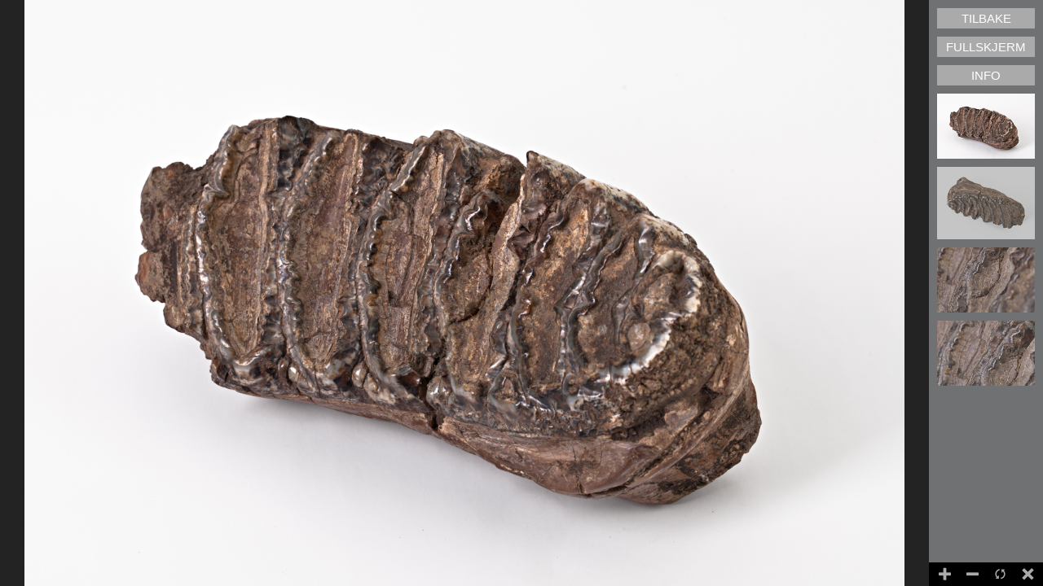

--- FILE ---
content_type: text/html; charset=utf-8
request_url: https://arkiv.guttormsgaardsarkiv.no/node/64/item/1273
body_size: 1283
content:



<!DOCTYPE HTML>
<html>
<head>
<meta charset=UTF-8>
<title>Guttormsgaards ARKIV</title>

<link href='http://fonts.googleapis.com/css?family=Quattrocento+Sans:400,400italic,700,700italic' rel='stylesheet' type='text/css' />
<link rel="stylesheet" href="/static/css/style.css" type="text/css" />
<link rel="stylesheet" href="/static/css/jquery-ui-1.9.1.custom.min.css" type="text/css" />
<link rel="stylesheet" type="text/css" href="/static/css/mediaview.css" />

<!-- Internet Exploder needs a little push to get up in the morning. -->
<!--[if IE]>
	<script type="text/javascript" src="/static/js/excanvas.compiled.js"></script>
<![endif]-->

<!--[if lt IE 9]>
<script src="http://html5shiv.googlecode.com/svn/trunk/html5.js"></script>
<![endif]-->

<script type="text/javascript" src="/static/js/jquery-1.8.2.min.js"></script>
<script type="text/javascript" src="/static/js/jquery-ui-1.9.1.custom.min.js"></script>
<script type="text/javascript" src="/static/js/museum_functions.js"></script>

<script type="text/javascript" src="/static/js/fullscreen/jquery.fullscreen-min.js"></script>    
<script type="text/javascript" src="/static/js/mediaview/jquery.mousewheel.js"></script>    
<script type="text/javascript" src="/static/js/mediaview/jquery.mediaview.js"></script>    
<script type="text/javascript" src="/static/js/mediaview/mediaview.js"></script>    

</head>

<body>

	<div id="mediaview">

		<nav id="sidebar">	

			
				<a class="blocklink" href="/">Tilbake</a>
			

			<a class="blocklink" id="toggle-fullscreen" href="javascript:;">Fullskjerm</a>

			<a class="blocklink" id="toggle-details" href="javascript:;">Info</a>

			<div id="thumb-selector-container">
				<div id="scroll-up" class="blocklink">&#x25B2;</div>
				<div id="thumb-selector-inner">
					<div id="thumb-selector"></div>
				</div>
				<div id="scroll-down" class="blocklink">&#x25BC;</div>
			</div>

			

		</nav>

		<div id="controls">
			<span id="zoom-in" aria-hidden="true" data-icon="&#x271a;"></span>
			<span id="zoom-out" aria-hidden="true" data-icon="&#x23bc;"></span>
			<span id="rotate" aria-hidden="true" data-icon="&#x2940;"></span>
			<span id="reset" aria-hidden="true" data-icon="&#x2715;"></span>
		</div>

		<div id="infobox">

		    <div id="infotext">

				<a href="#" class="toggle"><span aria-hidden="true" data-icon="&#x2715;"></span></a>

				
					<p>
						<span class="title">Tittel/betegnelse:</span>
						<span class="text">Forsteining - jeksler til dvergelefant</span>
					</p>
				

				
					<p>
						<span class="title">Reg.nr.:</span>
						<span class="text">GA_001220</span>
					</p>
				

				

				

				

				
					<p>
						<span class="title">Dimensjoner:</span>
						<span class="text">
							
								<span style="text-transform: capitalize;">Bredde:</span> 16,20 cm.
							
							
								<span style="text-transform: capitalize;">Høyde:</span> 7,30 cm.
							
							
								<span style="text-transform: capitalize;">Dybde:</span> 6,40 cm.
							
							
						</span>
					</p>
				

				
					<p>
						<span class="title">Materiale/teknikk:</span>
						<span class="text">stein</span>
					</p>
				

				

				
					<p>
						<span class="title">Beskrivelse:</span>
						<span class="text">Forsteining av jeksler til en asiatisk dvergelefant.</span>
					</p>
				

				

			</div>

		</div>

		<div id="container">

			<ul>





	<li data-thumb="/media/media/4a_MG_5441WEB_1.jpg.460x2000_q85.jpg">
		
			<canvas data-image="/media/media/4a_MG_5441WEB_1.jpg"></canvas>
		
	</li>

	<li data-thumb="/media/media/4b_MG_5445WEB.jpg.460x2000_q85.jpg">
		
			<canvas data-image="/media/media/4b_MG_5445WEB.jpg"></canvas>
		
	</li>

	<li data-thumb="/media/media/4c_MG_5448WEB.jpg.460x2000_q85.jpg">
		
			<canvas data-image="/media/media/4c_MG_5448WEB.jpg"></canvas>
		
	</li>

	<li data-thumb="/media/media/4d_MG_5447WEB.jpg.460x2000_q85.jpg">
		
			<canvas data-image="/media/media/4d_MG_5447WEB.jpg"></canvas>
		
	</li>
	


</ul>

		</div>

	</div>

	<script type="text/javascript" src="/static/js/functions.js"></script>
	
</body>

</html>




--- FILE ---
content_type: text/css
request_url: https://arkiv.guttormsgaardsarkiv.no/static/css/style.css
body_size: 12705
content:
@charset "UTF-8";
/* CSS Document */

/* Global */

* {
    padding:0; 
    margin:0; 
    font-size:100%;
    -webkit-box-sizing: border-box;
    -moz-box-sizing: border-box;
    box-sizing: border-box;
}

html {font-size:100%; height: 100%;}/*font-size for IE*/

img {border:none;}

header, section, footer, aside, nav, article, figure {display: block;}/*HTML 5 support - Sets new HTML 5 tags to display:block so browsers know how to render the tags properly. */

body { 
    font-family: GillSansRegular, "Gill Sans MT", 'Gill Sans', 'Quattrocento Sans', sans-serif;
    font-size:62.5%;
    background-color:#6f7072;
    height:100%;
}

a {text-decoration:none;}

ul {list-style:none;}

@font-face {
    font-family: 'icomoon';
    src:url('../fonts/icomoon.eot');
    src:url('../fonts/icomoon.eot?#iefix') format('embedded-opentype'),
    url('../fonts/icomoon.woff') format('woff'),
    url('../fonts/icomoon.ttf') format('truetype'),
    url('../fonts/icomoon.svg#icomoon') format('svg');
    font-weight: normal;
    font-style: normal;
}

/* Use the following CSS code if you want to use data attributes for inserting your icons */
[data-icon]:before {
    font-family: 'icomoon';
    content: attr(data-icon);
    speak: none;
    font-weight: normal;
    font-variant: normal;
    text-transform: none;
    line-height: 1;
    -webkit-font-smoothing: antialiased;
    -moz-osx-font-smoothing: grayscale;
}

/* Navigation */

#main-nav { 
    width:100%;
    float:left;
    margin-top:5px;
}

#logo { 
    float:left;
    position:relative;
    margin-top:10px; 
}

#logo a {
    font-size:3.3em;
    color:white;
    text-transform:uppercase;
    font-weight:normal;
    display:block;
    -webkit-font-smoothing: antialiased;
  	-moz-osx-font-smoothing: grayscale;
}

#logo a:hover {
    color:black;
}

.cat {
    color:#000; 
    background-color:#FFF; 
    text-transform:uppercase; 
    display:block; 
    font-size:1.5em; 
    -webkit-font-smoothing: antialiased;
  	-moz-osx-font-smoothing: grayscale;
    font-weight:normal; 
    padding:2px 3px 3px 3px; 
    float:left; 
    margin:4px;
}

.cat:hover {
    color:#FFF;
    background-color:#333333; 
}

.cat:active {
    color:#FFF; 
    background-color:#53a1f1;
}

.breadcrumbs {
    color:#FFF;
    background-color:#aaaaaa; 
}

.breadcrumbs:hover {
    background-color:#333333; 
    color:white;
}

.breadcrumbs:active {
    background-color:#53a1f1;
    color:white; 
}

.muted {
  background-color:#616264;
  color:#ccc;
}

.search {
    color:#FFF; 
    background-color:#333333; 
}

.search:hover {
    color:#000;
    background-color:#FFF;
}

.search:active {
    color:#FFF;
    background-color:#53a1f1;
}

/* Structure */

#page-wrap {
    width:95%;
    margin-left:2.5%;
    float:left;
}

#content {
    width:100%; 
    float:left;
}

footer {
    width:95%;
    float:left;
    position:fixed;
    bottom:0;
    left:0;
    margin-left:2.5%;
    padding:0 0 10px 4px;
    font-size: 1.6em;
    -webkit-font-smoothing: antialiased;
  	-moz-osx-font-smoothing: grayscale;
    font-weight:normal;
}

footer a {
    color:#FFF;
    text-transform:uppercase; 
}

footer a:hover {color:#000;}

.thumb {
    width:200px; 
    display:block; 
    float:left; 
    margin:5px;
}

.thumb img {
    display:block;
}

#content a:hover .thumb {
    -webkit-opacity: 0.4;
    -moz-opacity: 0.4;
    opacity: 0.4;
    filter:alpha(opacity=40); /* For IE8 and earlier */
    -webkit-transition: all 0.4s ease;
    -moz-transition: all 0.4s ease;
    -ms-transition: all 0.4s ease;
    -o-transition: all 0.4s ease;
    transition: all 0.4s ease;
}

#commentary {
  width:100%;
  float:left;
  margin:30px 5px 20px 5px;
  text-align:center;
	-webkit-font-smoothing: antialiased;
	-moz-osx-font-smoothing: grayscale;
	font-size:1.5em; 
  background-color:#616264;
  color:#ccc;
  padding:15px;
}

/* Item-level */

#mediaview {
    background:none repeat scroll 0 0 #232323;
    bottom:0;
    left:0;
    overflow:hidden;
    position:absolute;
    right:0;
    top:0;
}

.icon, .icon2 {
  width:22px;
  height:17px;
  z-index:1000;
  position:absolute;
  bottom:3px;
  background: url(../images/makro-film-ikoner.png) no-repeat;
}

.icon {left:5px;}

.icon2 {left:30px;}

.makro-icon-black {
  background-position:0 -2px;
}

.makro-icon-white {
  background-position:-55px -2px;
}

.film-icon-black {
  background-position:-34px 0;
}

.film-icon-white {
  background-position:-91px 0;
}

#icon-info {
  float:right;
  bottom:0px;
  color:#FFF;
	-webkit-font-smoothing: antialiased;
	-moz-osx-font-smoothing: grayscale;
  text-transform:uppercase; 
	font-size:1.5em;
}

#icon-info div {
    position: relative;
    width: 32px;
    height: 20px;
    display: inline-block;
    margin: 0 0 -7px;
}

#icon-info img:nth-child(2) {
  position:relative;
  top:3px;
}

#sidebar {
    background:none repeat scroll 0 0 #707172;
    bottom:0;
    margin:0;
    position:absolute;
    padding:10px;
    right:0;
    top:0;
    width:140px;
    z-index:100;
    overflow:auto;
}

.sidebar-links {
    width:100%;
    padding:4px;
    margin:0px 0px 10px 0px;
    text-align:center;
    float:left;
}

#sidebar .mobileinfo{
  display:none;
}

#thumb-selector {
    float:left;
}

#thumb-selector img {
    width:100%;
    height:auto;
    position:relative;
    float:left;
    cursor:pointer;
    display:block;
    margin:0px 0 10px;
    opacity:0.6;
    -webkit-opacity: 0.6;
    -moz-opacity: 0.6;
    filter:alpha(opacity=60); /* For IE8 and earlier */
}

#thumb-selector img.active {
    clear:both;
    -webkit-opacity: 1;
    -moz-opacity: 1;
    opacity:1;
    filter:alpha(opacity=100); /* For IE8 and earlier */
}

#thumb-selector img:hover {
    -webkit-opacity: 1;
    -moz-opacity: 1;
    opacity: 1;
    filter:alpha(opacity=100); /* For IE8 and earlier */
}

.slider-arrow {
    width:100%;
    background-color:#aaaaaa;
    color:#000;
    float:left;
    display:block;
    text-align:center;
    font-size:1.2em;
    padding:1px 0 1px;
    margin-bottom:10px;
    line-height:0.5;
}

.slider-arrow:hover {
    background-color:#000;
    color:#FFF;
}

.slider-arrow:active {
    background-color:#53a1f1;
    color:#000;
}

#controls {
    position:absolute;
    bottom:0;
    right:0;
    width:140px;
    background-color:#000;
    padding:7px 0 5px;
    z-index: 300;
    text-align:center;
}

#controls span {
    color:#aaaaaa;
    padding:8px;
    font-size:1.5em;
    cursor: pointer;
}

#controls span:hover {
    color:#FFF; 
}

#controls span:active {
    color:#53a1f1;  
}

#infobox {
    z-index: 200;
    display:none;
    color:#ccc;
    -webkit-font-smoothing: antialiased;
  	-moz-osx-font-smoothing: grayscale;
    position:absolute;
    top:0px;
    bottom:0px;
    left:0px;
    right:140px;
}

#infobox a {color:#eee;}

#infobox a:hover {color:white;}

#infobox a:active {color:#53a1f1;}

#infobox .toggle {color:#aaa; position:absolute; top:0px; right:-20px; z-index:80;}

#infobox .toggle:hover {color:#FFF;}

#infobox .toggle:active {color:#53a1f1;}

/*#infobox table {
    padding:15px 0 15px 15px;
    width: 100%;
}*/

#infotext {
  margin:40px auto;
  padding:8px 8px 10px 10px;
  width:500px;
  background-color:rgba(170,170,170,0.8);
  -webkit-font-smoothing: antialiased;
  -moz-osx-font-smoothing: grayscale;
  position:relative;
  }

.title {
  color:#000;
  font-size:1.7em;
	text-transform:lowercase;
	position:relative;
	margin-right:5px;
}

.text {
  width:100%;
  font-size:1.7em;
  color:white;
}

/*td {
    vertical-align:top;
}*/

/*.gradient {
    background-color: #6f7072; 
    background-image: -webkit-linear-gradient(right, #646567, #6f7072); 
    background-image:    -moz-linear-gradient(right, #646567, #6f7072);
    background-image:     -ms-linear-gradient(right, #646567, #6f7072);
    background-image:      -o-linear-gradient(right, #646567, #6f7072);
}*/

/* Search page */

#searchbox-container {
    padding:82px 0 0;
}

.searchbox {
    background-color:#ccc;
    width:600px;
    margin: 0 auto;
    padding:5px 10px 20px 10px;
}

.searchbox a {
    margin:0px;
    position:relative;
    top:-35px;
    left:-10px;
}

.searchbox h1 {
    font-size:3.3em;
    color:#6f7072;
    text-transform:uppercase;
    font-weight:normal;
    margin: 10px 0 0 195px;
}

.searchbox form {
    text-transform:uppercase;
    font-size:1.5em;
    color:#000;
    position: relative;
}

.searchbox p {
    clear: both;
    height: 2.5em;
}

.searchbox form label {
    width: 180px;
    display: block;
    float: left;
    text-align: right;
    line-height: 2.5em;
    height: 2.5em;
    margin: 0 15px 0 0;
}

.searchbox form input {
    float: left;
    border: none;
    height: 2em;
    line-height: 2em;
    margin: 0.25em 0;
}

.searchbox form input[type="text"] {
    width:300px;
    padding:4px;
}

.searchbox form input[type="submit"] {
    padding: 0 10px;
    text-transform:uppercase;
    color: white;
    background-color: #6f7072;
    margin: 0;
    position: absolute;
    right: 20px;
    bottom: 41px;
    height: 2em;
    line-height: 2em;
}

.searchbox form input[type="submit"]:hover {
    background-color:#000;
}

.searchbox form input[type="submit"]:active {
    background-color:#53a1f1;
}

.searchbox form input[type="text"].value-text {
    color:#999;
    width:127px;
}

.searchbox label[for="id_video_only"] {
    width: auto;
    margin-left: 195px;
}

.searchbox form input[type="checkbox"] {
    width: 26px;
    height: 26px;
}

.searchbox #id_date_from,
.searchbox #id_origin_city {
    width: 145px;
    margin-right: 10px;
}

.searchbox #id_date_to,
.searchbox #id_origin_country {
    width: 145px;
}

/* Other */

.ease {
    -webkit-transition: all 0.4s ease;
    -moz-transition: all 0.4s ease;
    -ms-transition: all 0.4s ease;
    -o-transition: all 0.4s ease;
    transition: all 0.4s ease;
}

#copyright {
    margin-top:40px;
    width:100%;
    float:left;
}

#copyright p {
    color:#000;
    font-size:1.5em; 
    font-weight:normal;
    margin-top:10px;
    -webkit-font-smoothing: antialiased;
  	-moz-osx-font-smoothing: grayscale;
}

#copyright a {
    color:#ccc;
}

#copyright a:hover {
    color:#53a1f1;
}

#zero-results {
    clear: both;
    color: white;
    margin: 0 auto;
    padding: 3em 0 0;
    text-align: center;
    font-size: 2em;
}

/**** Isotope CSS3 transitions ****/

.isotope,
.isotope .isotope-item {
    -webkit-transition-duration: 0.8s;
    -moz-transition-duration: 0.8s;
    -ms-transition-duration: 0.8s;
    -o-transition-duration: 0.8s;
    transition-duration: 0.8s;
}

.isotope {
    -webkit-transition-property: height, width;
    -moz-transition-property: height, width;
    -ms-transition-property: height, width;
    -o-transition-property: height, width;
    transition-property: height, width;
}

.isotope .isotope-item {
    -webkit-transition-property: -webkit-transform, opacity;
    -moz-transition-property:    -moz-transform, opacity;
    -ms-transition-property:     -ms-transform, opacity;
    -o-transition-property:      -o-transform, opacity;
    transition-property:         transform, opacity;
}

/**** disabling Isotope CSS3 transitions ****/

.isotope.no-transition,
.isotope.no-transition .isotope-item,
.isotope .isotope-item.no-transition {
    -webkit-transition-duration: 0s;
    -moz-transition-duration: 0s;
    -ms-transition-duration: 0s;
    -o-transition-duration: 0s;
    transition-duration: 0s;
}

/* End: Recommended Isotope styles */



/* disable CSS transitions for containers with infinite scrolling*/
.isotope.infinite-scrolling {
    -webkit-transition: none;
    -moz-transition: none;
    -ms-transition: none;
    -o-transition: none;
    transition: none;
}

@media only screen and (max-width : 640px), only screen and (max-device-width: 640px) {
  
 #logo a {
 font-size:2em;  
 }
  
 .cat {
   font-size:1em;
   margin:2px;
   padding:2px;
 }
 
 .thumb {
   margin:3px;
   width:180px;
 }
 .thumb img {
   width:180px;
 }

 .sidebar-links {
   font-size:2em;
   padding:4px;
   margin:0 0 10px 0;
 }
 
 .slider-arrow {
   display:none;
 }
 
 #thumb-selector img {
   opacity:1;
 }
 
 #sidebar {
   width:100%;
   float:left;
 }
 
 #sidebar a:nth-child(2), #sidebar a:nth-child(3) {
   display:none;
 }
 
 #sidebar a:nth-child(4){
   display:inline-block;
 }
 
 .mobileinfo:active #infobox {
   display:inline-block;
 }
 
 #controls {
   display:none;
 }
 
 #infobox {
 	z-index:200;
 	width:100%;
 	top:92px;
 	}
 	
  #infobox .toggle {
   display:none;
  }

 #infotext {
   margin:0px 0px 0px 0px;
  background-color:rgba(170,170,170,1);
   width:100%;
  }

#commentary {
  width:100%;
  margin:10px 3px 10px 3px;
  font-size:1.2em; 
}


--- FILE ---
content_type: text/css
request_url: https://arkiv.guttormsgaardsarkiv.no/static/css/mediaview.css
body_size: 5196
content:
/**
 * MediaView plugin CSS
 *
 * @author: Kim Tore Jensen <kim@incendio.no>
 */

body {
    font-family: GillSansRegular, "Gill Sans MT", 'Gill Sans', 'Quattrocento Sans', sans-serif;
    font-weight: normal; 
}

#mediaview {
    position: absolute;
    top: 0;
    bottom: 0;
    left: 0;
    right: 0;
    overflow: hidden;
    background: #232323;
}

#mediaview ul {
    position: absolute;
    overflow: hidden;
    top: 0;
    bottom: 0;
    left: 0;
    right: 180px;
}

#mediaview ul li {
    display: none;
}

#mediaview canvas {
    cursor: move;
}

#mediaview .loading {
    position: absolute;
    top: 20px;
    left: 20px;
    z-index: 1000;
}

#sidebar {
    position: absolute;
    margin: 0;
    top: 0;
    bottom: 0;
    right: 0;
    width: 140px;
    padding: 0 10px;
    background: #707172;
}

#thumb-selector-container {
    position: absolute;
    top: 115px; /* increase by 24px when adding buttons */
    bottom: 145px; /* when thumb navigation is visible */
    bottom: 39px;
    width: 120px;
    overflow: hidden;
}

#thumb-selector-container.overflowing #scroll-up, #thumb-selector-container.overflowing #scroll-down {
    display: block;
}

#thumb-selector-container #scroll-up, #thumb-selector-container #scroll-down {
    position: absolute;
    font-size: 11px;
    height: 14px;
    line-height: 14px;
    width: 100%;
    cursor: pointer;
    margin: 0;
    padding: 0;
    display: none;
    color: black;
}

#thumb-selector-container #scroll-up:hover, #thumb-selector-container #scroll-down:hover {
    color: white;
}

#thumb-selector-container #scroll-up:active, #thumb-selector-container #scroll-down:active {
    color: black;
}

#thumb-selector-container #scroll-up {
    top: 0;
}

#thumb-selector-container #scroll-down {
    bottom: 0;
}

#thumb-selector-inner {
    position: absolute;
    overflow: hidden;
    width: 100%;
    /*height: 100%;*/
}

#thumb-selector-container.overflowing #thumb-selector-inner {
    top: 23px;
    bottom: 23px;
}

#thumb-selector-container.overflowing #thumb-selector {
    padding-bottom: 36px;
}

#thumb-selector img {
    display: block;
    margin: 0 0 10px;
    cursor: pointer;
    opacity: 0.6;
}

#thumb-selector img.active {
    opacity: 1.0;
}

#thumb-selector img:hover {
    opacity: 1.0;
    -moz-transition: all 0.2s ease-in-out;
    -webkit-transition: all 0.2s ease-in-out;
    -o-transition: all 0.2s ease-in-out;
    transition: all 0.2s ease-in-out;
}

#thumb-navigator {
    position: absolute;
    margin: 0;
    bottom: 0;
    right: 0;
    width: 140px;
    height: 140px;
    padding: 10px 20px;
    background: black;
}

.blocklink {
    color: white;
    background-color: #aaaaaa; 
    text-transform: uppercase; 
    display: block; 
    font-size: 15px;
    line-height: 15px;
    padding: 5px 3px;
    text-align: center;
    margin: 10px 0;
}

.blocklink:hover, .blocklink.active {
    background-color:#000; 
    color:white;
}

.blocklink:active {
    background-color:#53a1f1;
    color:white; 
}

#container ul li {
    height: 100%;
    text-align: center;
}

video {  
    width: 100%;
    max-height: 100%;
    margin: 0 auto;
}

audio {
    width: 100%;
    position: absolute;
    bottom: 0;
    left: 0;
    top: 0;
    right: 0;
}

@media only screen and (max-width : 640px), only screen and (max-device-width: 640px) {

    .blocklink {
        font-size: 2em;
        line-height: 1.5em;
        padding: 0;
    }

    #scroll-up, #scroll-down {
        display: none !important;
    }

    #mediaview {
        overflow: auto;
    }

    #container, #controls {
        display: none !important;
    }

    #thumb-selector-container {
        width: 100%;
        position: static;
        overflow: auto;
        height: auto;
    }

    #thumb-selector {
        width: 100%;
        position: static;
        overflow: auto;
        height: auto;
    }

    #thumb-selector-inner {
        width: auto;
        position: static;
        overflow: auto;
        height: auto;
    }

    #thumb-selector img {
        opacity: 1;
        width: 100%;
    }

    #sidebar {
        width: 100%;
        position: static;
        overflow: auto;
        height: auto;
    }

    #sidebar #toggle-fullscreen {
        display: none !important;
    }

    #infobox {
        font-size:1.2em; 
        position:absolute;
        z-index:200;
        top: 90px;
        left: 0;
        right: 0;
        width: auto;
    }

    .title {
        float: none; 
        width: 100% !important;
        padding: 3px 0 0 !important;
        margin: 0;
    }

    .text {
        width: 100% !important;
        float: none;
        padding: 0;
        margin: 0;
    }

    td {
        width: 100%;
        display:block;
    }

    table {
        width: 100%;
        padding: 0;
        margin: 0;
    }

    .gradient {
        background-color: #6f7072; 
        background-image: -webkit-linear-gradient(bottom, #6f7072, #6f7072); 
        background-image:    -moz-linear-gradient(bottom, #6f7072, #6f7072);
        background-image:     -ms-linear-gradient(bottom, #6f7072, #6f7072);
        background-image:      -o-linear-gradient(bottom, #6f7072, #6f7072);
    }
}


--- FILE ---
content_type: application/javascript; charset=utf8
request_url: https://arkiv.guttormsgaardsarkiv.no/static/js/mediaview/mediaview.js
body_size: 4177
content:
/**
 * Mediaview page initialization.
 */

$(document).ready(function() {

    var $doc = $(document);
    var $ts = $('#thumb-selector-inner');
    var $sup = $('#scroll-up');
    var $sdn = $('#scroll-down');
    var $mediaview = $('#mediaview');
    var $sidebar = $('#sidebar');
    var $toggle_details = $('#toggle-details');
    var $details = $('#infobox');
    var $controls = $('#controls');
    var rotate_id = null;
    var zoom_id = null;
    var controls_id = null;
    var controls_visible_locked = false;
    var controls_visible = true;

    $mediaview.mediaview();

    /**
     * Automatically show/hide fullscreen controls on mousemove.
     */
    $doc.mousemove(function() {

        if (!$doc.fullScreen()) {
            return;
        }

        if (!controls_visible) {
            controls_visible = true;
            $controls.stop(true, true).show();
        }

        if (controls_id !== null) {
            clearTimeout(controls_id);
            if (controls_visible_locked) {
                controls_id = null;
            }
        }

        if (controls_visible && !controls_visible_locked) {
            controls_id = setTimeout(function() {
                controls_visible = false;
                $controls.fadeOut();
            }, 500);
        }

    });

    /**
     * Lock controls on-screen when mouse is hovering.
     */
    $controls.mouseenter(function() {
        controls_visible_locked = true;
    });

    /**
     * Unlock controls on-screen when mouse is leaving.
     */
    $controls.mouseleave(function() {
        controls_visible_locked = false;
    });

    $toggle_details.click(function() {

        $(this).toggleClass('active');
        $details.fadeToggle("fast");

    });

    var fullscreen_detect = function() {
        if (!($doc.fullScreen())) {
            alert("Nettleseren du bruker, støtter ikke fullskjerm. Vennligst oppdater, eller om mulig, bytt nettleser for å bruke denne funksjonen. Støttede nettlesere er bl.a. Google Chrome og Mozilla Firefox.");
        }
    };

    $('#toggle-fullscreen').click(function() {
        $doc.fullScreen(true);
        setTimeout(fullscreen_detect, 1000);
    });

    var do_zoom = function(factor) {
        $mediaview.mediaview('zoom', factor);
    };

    var clear_zoom = function() {
        if (zoom_id !== null) {
            clearInterval(zoom_id);
            zoom_id = null;
        }
    };

    $('#controls #zoom-in').mousedown(function() {
        if (zoom_id === null) {
            zoom_id = setInterval(function() { do_zoom(1.005); }, 5);
        }
    });

    $('#controls #zoom-out').mousedown(function() {
        if (zoom_id === null) {
            zoom_id = setInterval(function() { do_zoom(-1.005); }, 5);
        }
    });

    $('#controls #zoom-in').mouseout(clear_zoom);
    $('#controls #zoom-in').mouseup(clear_zoom);
    $('#controls #zoom-out').mouseout(clear_zoom);
    $('#controls #zoom-out').mouseup(clear_zoom);

    var do_rotate = function() {
        $mediaview.mediaview('rotate', 0.75);
    };

    var clear_rotate = function() {
        if (rotate_id !== null) {
            clearInterval(rotate_id);
            rotate_id = null;
        }
    };

    $('#controls #rotate').mousedown(function() {
        if (rotate_id === null) {
            rotate_id = setInterval(do_rotate, 5);
        }
    });

    $('#controls #rotate').mouseout(clear_rotate);
    $('#controls #rotate').mouseup(clear_rotate);

    $('#controls #reset').click(function() {
        $mediaview.mediaview('reset');
    });

    $doc.bind('fullscreenchange', function() {
        $sidebar.toggle(!($doc.fullScreen()));
        if ($doc.fullScreen()) {
            $toggle_details.removeClass('active');
            $details.hide();
            $doc.trigger('mousemove');
        } else {
            controls_visible = true;
            $controls.stop(true, true).show();
        }
    });

    var scroll_to = function(pos) {
        $ts.animate({scrollTop: pos}, 90);
    }

    $sup.click(function() {
        scroll_to($ts[0].scrollTop-100);
    });

    $sdn.click(function() {
        scroll_to($ts[0].scrollTop+100);
    });

});


--- FILE ---
content_type: application/javascript; charset=utf8
request_url: https://arkiv.guttormsgaardsarkiv.no/static/js/functions.js
body_size: 583
content:
$(window).load(function() {

    var $container = $('#content');

    $('#main-nav').isotope({
        itemSelector : '.cat',
        layoutMode : 'fitRows'
    });

    $container.isotope({
        itemSelector : '.thumb',
        layoutMode : 'masonry'
    });

    $container.imagesLoaded(function() {
        $container.isotope({});
    });

});

$(function(){
    $('a.toggle').click(function(){
      $('#infobox').fadeToggle("fast");
    });
});

$( ".mobileinfo" ).click(function() {
  $( "#infobox" ).slideToggle( "normal", function() {
    // Animation complete.
  });
});


--- FILE ---
content_type: application/javascript; charset=utf8
request_url: https://arkiv.guttormsgaardsarkiv.no/static/js/mediaview/jquery.mediaview.js
body_size: 19675
content:
/**
 * MediaView plugin
 *
 * @author: Kim Tore Jensen <kim@incendio.no>
 */

(function($) {

    /**
     * The active canvas context for panning, zooming etc.
     */
    var canvas = null;
    var ctx = null;
    var canvas_image = null;
    var mininav = null;
    var mininav_ctx = null;

    /**
     * Active canvas' settings: pan, zoom, modes etc.
     */
    var settings = {};

    /**
     * Enable mininav?
     */
    var mininav_enabled = false;
    var base_ratio = 1;

    /**
     * How fast does the wheel zoom?
     */
    var SCROLL_FACTOR = 1.04;

    /**
     * Zoom limits
     */
    var MAX_ZOOM = 1.5;
    var MIN_ZOOM = 0.25;

    /**
     * Viewport width and height
     */
    var view_width = 0;
    var view_height = 0;

    /**
     * Pre-loading icon
     */
    var loading = $('<img/>').attr('src', '/static/images/ajax-loader.gif').addClass('loading');

    var draw = function() {
        ctx.setTransform(1, 0, 0, 1, 0, 0);
        ctx.clearRect(0, 0, canvas[0].width, canvas[0].height);

        ctx.translate(view_width / 2, view_height / 2);
        ctx.rotate(settings.rotate * (Math.PI / 180));
        ctx.translate(-view_width / 2, -view_height / 2);

        ctx.scale(settings.zoom, settings.zoom);

        /**
         * The following disgusting piece of code is a workaround for Firefox,
         * which throws NS_ERROR_NOT_AVAILABLE intermittently.
         *
         * https://bugzilla.mozilla.org/show_bug.cgi?id=764066
         * https://bugzilla.mozilla.org/show_bug.cgi?id=574330
         */
        var drawn = false;
        var retries = 0; // endless loop failsafe
        do {
            try {
                ctx.drawImage(canvas_image[0], settings.pan[0] / settings.zoom, settings.pan[1] / settings.zoom);
                drawn = true;
            } catch (e) {
                ++retries;
            }
        }
        while (!drawn && retries < 10000);

        if (mininav_enabled) {
            mininav_draw();
        }
    };

    var mininav_draw = function() {
        mininav_ctx.setTransform(1, 0, 0, 1, 0, 0);
        mininav_ctx.clearRect(0, 0, mininav_canvas[0].width, mininav_canvas[0].height);

        mininav_ctx.translate(mininav.width() / 2, mininav.height() / 2);
        mininav_ctx.rotate(settings.rotate * (Math.PI / 180));
        mininav_ctx.translate(-mininav.width() / 2, -mininav.height() / 2);

        mininav_ctx.drawImage(mininav[0], 0, 0);

        /* Figure out viewport window. */
        var x1 = settings.pan[0];
        var y1 = settings.pan[1];
        var x2 = x1 + (canvas_image[0].width * settings.zoom);
        var y2 = y1 + (canvas_image[0].height * settings.zoom);

        var mini_x1 = 0;
        var mini_y1 = 0;
        var mini_x2 = mininav[0].width;
        var mini_y2 = mininav[0].height;

        if (x1 < 0) {
            mini_x1 = (-x1 / settings.zoom) / base_ratio;
        }
        if (y1 < 0) {
            mini_y1 = (-y1 / settings.zoom) / base_ratio;
        }
        if (x2 > view_width) {
            mini_x2 -= ((x2 - view_width) / base_ratio) / settings.zoom;
        }
        if (y2 > view_height) {
            mini_y2 -= ((y2 - view_height) / base_ratio) / settings.zoom;
        }

        mininav_ctx.fillRect(mini_x1, mini_y1, mini_x2-mini_x1, mini_y2-mini_y1);
        mininav_ctx.strokeRect(mini_x1, mini_y1, mini_x2-mini_x1, mini_y2-mini_y1);

    };
    var methods = {

        init : function(options) {

            return this.each(function() {

                var $this = $(this);
                var sidebar = $this.children('nav');
                var piclist = $this.children('#container').children('ul');

                /* Build thumbnail selector */
                var thumbs_loaded = 0;
                var thumbs = $('#thumb-selector');
                var originals = piclist.children('li');

                /* Re-detect dimensions when all thumbnails are loaded. */
                var thumb_load = function() {
                    if (++thumbs_loaded == originals.length) {
                        $this.mediaview('detect_dimensions');
                    }
                };

                originals.each(function() {
                    var th = $('<img/>').attr('src', $(this).attr('data-thumb'));
                    var soulmate = $(this);

                    thumbs.append(th);
                    th.one('load', thumb_load);

                    /* Exchange blood */
                    th.data('soulmate', soulmate);
                    soulmate.data('soulmate', th);

                    /* Bind click event */
                    th.click(function() {
                        $this.mediaview('activate', th);
                    });

                    /* Run load() event even if we missed it */
                    if (th[0].complete) {
                        th.load();
                    }

                });

                /* Initialize settings array for all canvases */
                piclist.children('li').children('canvas').each(function() {
                    $(this).data('settings', {});
                });

                /* Maintain viewport dimensions */
                $this.mediaview('detect_dimensions');
                $(window).resize(function() {
                    $this.mediaview('detect_dimensions');
                });

                /* Show the first image in the series */
                $this.mediaview('activate', thumbs.children().slice(0, 1));

                /* Bind movement keys: LEFT, UP, RIGHT, DOWN */
                $(document).keydown(function(e) {
                    switch(e.which) {
                        case 37:
                            $this.mediaview('navigate_prev');
                            break;
                        case 38:
                            break;
                        case 39:
                            $this.mediaview('navigate_next');
                            break;
                        case 40:
                            break;
                        default:
                            return;
                    }
                    e.preventDefault();
                });

            });

        },

        navigate_prev : function() {

            return this.each(function() {

                var $this = $(this);
                var $active = $('#thumb-selector img.active');
                var $prev = $active.prev();

                if ($prev.length > 0) {
                    return $this.mediaview('activate', $prev);
                }

            });

        },

        navigate_next : function() {

            return this.each(function() {

                var $this = $(this);
                var $active = $('#thumb-selector img.active');
                var $next = $active.next();

                if ($next.length > 0) {
                    return $this.mediaview('activate', $next);
                }

            });

        },

        activate : function(img) {

            return this.each(function() {

                var $this = $(this);
                var soulmate = img.data('soulmate');

                img.addClass('active').siblings().removeClass('active');
                soulmate.show().siblings().hide();

                /* Autoplay video */
                var $video = soulmate.children('video');
                if ($video.length == 1) {
                    $video[0].play();
                    return;
                }

                /* Initialize canvas, if applicable */
                canvas = soulmate.children('canvas').slice(0, 1);
                if (canvas.length == 0) {
                    return;
                }

                /* Set up thumbnail mini-navigation */
                if (mininav_enabled) {
                    var mininav = $('#thumb-navigator');
                    var thumb = img.clone().hide();
                    var mininav_canvas = $('<canvas/>');
                    var base_ratio = 1.0;
                    mininav.empty().append(thumb);
                    mininav.append(mininav_canvas);
                    mininav.appendTo(sidebar);
                }

                settings = canvas.data('settings');

                /* Callback for image load */
                var load_port = function(image) {
                    image.hide().insertAfter(canvas);
                    canvas_image = image;
                    canvas[0].width = view_width;
                    canvas[0].height = view_height;
                    ctx = canvas[0].getContext('2d');

                    if (mininav_enabled) {
                        mininav = img;
                        mininav_canvas[0].width = img.width()
                        mininav_canvas[0].height = img.height();
                        base_ratio = image.width() / img.width();
                        mininav_ctx = mininav_canvas[0].getContext('2d');
                        mininav_ctx.fillStyle = 'rgba(255, 255, 255, 0.5)';
                        mininav_ctx.strokeStyle = 'rgba(255, 0, 0, 1)';
                    }

                    if (!settings.length) {

                        settings.last_mouse = [0, 0];
                        settings.pan = [0, 0];
                        settings.zoom = 1.0;
                        settings.rotate = 0;
                        settings.mousedown = false;
                        settings.mininav_mousedown = false;
                        settings.mousemode = null;

                        var mouse_event = function(ev, mode, deltaX, deltaY) {

                            if (mode == 'pan') {

                                var cos = Math.cos(settings.rotate * (Math.PI / 180));
                                var sin = Math.sin(settings.rotate * (Math.PI / 180));

                                settings.pan[0] += (deltaX * cos) + (deltaY * sin);
                                settings.pan[1] += (deltaY * cos) - (deltaX * sin);

                            } else if (mode == 'rotate') {

                                settings.rotate = (settings.rotate + (0.5 * (deltaX + deltaY))) % 360;

                            } else if (mode == 'zoom') {

                                var scroll_delta = 1;
                                if (deltaY < 0 && settings.zoom > MIN_ZOOM) {
                                    /* zoom out */
                                    scroll_delta = 1 / SCROLL_FACTOR;
                                } else if (deltaY > 0 && settings.zoom < MAX_ZOOM) {
                                    /* zoom in */
                                    scroll_delta = SCROLL_FACTOR;
                                }

                                settings.zoom = settings.zoom * scroll_delta;

                                /* Zoom to cursor */
                                var im_x = ev.pageX - settings.pan[0];
                                var im_y = ev.pageY - settings.pan[1];
                                var new_x = im_x * scroll_delta;
                                var new_y = im_y * scroll_delta;

                                settings.pan[0] -= (new_x - im_x);
                                settings.pan[1] -= (new_y - im_y);

                            }

                            draw();

                        };

                        /* Bind zoom event */
                        canvas.mousewheel(function(ev, delta, deltaX, deltaY) {
                            mouse_event(ev, 'zoom', deltaX, deltaY);
                        });

                        /* Panning requires several events */
                        var stopmouse = function() {
                            settings.mousedown = false;
                        };
                        canvas.mousedown(function(ev) {
                            settings.mousedown = true;
                            settings.last_mouse = [ev.pageX, ev.pageY];
                            if (ev.metaKey && !ev.ctrlKey) {
                                settings.mousemode = 'zoom';
                            } else if (ev.ctrlKey && !ev.metaKey) {
                                settings.mousemode = 'rotate';
                            } else {
                                settings.mousemode = 'pan';
                            }
                            ev.stopPropagation();
                            ev.preventDefault();
                        });
                        canvas.mouseup(stopmouse);
                        canvas.mouseleave(stopmouse);
                        canvas.mousemove(function(ev) {
                            if (!settings.mousedown) {
                                return;
                            }
                            var delta = [ ev.pageX - settings.last_mouse[0], ev.pageY - settings.last_mouse[1] ];
                            mouse_event(ev, settings.mousemode, delta[0], delta[1]);
                            settings.last_mouse = [ev.pageX, ev.pageY];
                        });

                        /* Mininav panning is simpler */
                        if (mininav_enabled) {
                            var mininav_stopmouse = function() {
                                settings.mininav_mousedown = false;
                            };
                            mininav_canvas.mousedown(function(ev) {
                                settings.mininav_mousedown = true;
                                settings.mininav_last_mouse = [ev.pageX, ev.pageY];
                                ev.stopPropagation();
                                ev.preventDefault();
                            });
                            mininav_canvas.mouseup(mininav_stopmouse);
                            mininav_canvas.mouseleave(mininav_stopmouse);
                            mininav_canvas.mousemove(function(ev) {
                                if (!settings.mininav_mousedown) {
                                    return;
                                }
                                var delta = [ ev.pageX - settings.mininav_last_mouse[0], ev.pageY - settings.mininav_last_mouse[1] ];
                                delta[0] *= base_ratio * settings.zoom;
                                delta[1] *= base_ratio * settings.zoom;
                                var cos = Math.cos(settings.rotate * (Math.PI / 180));
                                var sin = Math.sin(settings.rotate * (Math.PI / 180));
                                settings.pan[0] -= (delta[0] * cos) + (delta[1] * sin);
                                settings.pan[1] -= (delta[1] * cos) - (delta[0] * sin);
                                draw();
                                settings.mininav_last_mouse = [ev.pageX, ev.pageY];
                            });
                            mininav_canvas.mousewheel(function(ev, delta, deltaX, deltaY) {
                                mouse_event(ev, 'zoom', deltaX, deltaY);
                            });
                        }

                        $this.mediaview('reset');

                    } else {

                        draw();

                    }
                };

                var image = canvas.siblings('img');

                if (image.length == 0) {
                    /* Pre-load thumbnail into viewport for quick view */
                    image = $('<img/>');
                    image.one('load', function() {
                        load_port(image);
                        var loader = loading.clone().insertBefore(canvas);

                        /* Load the real image */
                        var im = $('<img/>');
                        im.one('load', function() { loader.remove(); load_port(im); });
                        im.attr('src', canvas.attr('data-image'));
                    });
                    image.attr('src', img.attr('src'));
                } else {
                    load_port(image);
                }

            });

        },

        zoom : function(factor) {

            return this.each(function() {

                factor = parseFloat(factor);
                var scroll_delta = 1;
                if (factor < -1 && settings.zoom > MIN_ZOOM) {
                    /* zoom out */
                    scroll_delta = 1 / -factor;
                } else if (factor > 1 && settings.zoom < MAX_ZOOM) {
                    /* zoom in */
                    scroll_delta = factor;
                }

                settings.zoom = settings.zoom * scroll_delta;

                /* Zoom to center */
                var im_x = (view_width / 2) - settings.pan[0];
                var im_y = (view_height / 2) - settings.pan[1];
                var new_x = im_x * scroll_delta;
                var new_y = im_y * scroll_delta;

                settings.pan[0] -= (new_x - im_x);
                settings.pan[1] -= (new_y - im_y);

                draw();

            });

        },

        rotate : function(degrees) {

            return this.each(function() {

                settings.rotate += degrees;

                draw();

            });

        },

        reset : function() {

            return this.each(function() {

                settings.last_mouse = [0, 0];
                settings.rotate = 0;

                /* Initial zoom level based on image and viewport dimensions */
                var x = view_width / canvas_image.width();
                var y = view_height / canvas_image.height();
                if (x < y) {
                    settings.zoom = x;
                } else {
                    settings.zoom = y;
                }

                /* Center image */
                var x = (view_width / 2) - ((canvas_image.width() * settings.zoom) / 2);
                var y = (view_height / 2) - ((canvas_image.height() * settings.zoom) / 2);
                settings.pan = [x, y];

                draw();

            });

        },

        detect_dimensions : function(options) {

            return this.each(function() {

                var $ul = $(this).children('#container').children('ul');
                var $con = $('#thumb-selector-container');
                var $sel = $('#thumb-selector');
                var $sidebar = $('#sidebar');
                var $canvas = $('canvas:visible');
                var $doc = $(document);

                view_height = $doc.height();
                view_width = $doc.width();
                if (!($doc.fullScreen())) {
                    view_width -= $sidebar.outerWidth();
                }
                $ul.css('height', view_height + 'px');
                $ul.css('width', view_width + 'px');

                if ($canvas.length > 0) {
                    $canvas[0].width = view_width;
                    $canvas[0].height = view_height;
                    if (ctx) { draw(); }
                }

                /* Enable scrollbar on thumbnails if needed. */
                var con_height = $con.height();
                var thumbs_height = $sel.height();

                if (con_height >= thumbs_height) {
                    $con.removeClass('overflowing');
                    return;
                }

                $con.addClass('overflowing');

            });

        }

    };

    $.fn.mediaview = function(method) {
        
        if (methods[method]) {
            return methods[method].apply(this, Array.prototype.slice.call(arguments, 1));
        } else if (typeof method === 'object' || !method) {
            return methods.init.apply(this, arguments);
        } else {
            $.error('Method ' + method + ' does not exist on jQuery.mediaview');
        }        
    
    };

})(jQuery);


--- FILE ---
content_type: application/javascript; charset=utf8
request_url: https://arkiv.guttormsgaardsarkiv.no/static/js/museum_functions.js
body_size: 438
content:
$(document).ready(
	function(){
		$("#searchbox").autocomplete({
			source: complete_search,
			minLength: 2,
			select: function(event, ui){
				window.location.href = ui.item.value;
				return(false);
			}
		});
	}
);

function complete_search(request, response){
	$.ajax({
		type: "POST",
		url: "/search_autocomplete/",
		data: {
			'query': request.term,
		},
		success: function(data) {
				response($.parseJSON(data));
			}
	});
}
